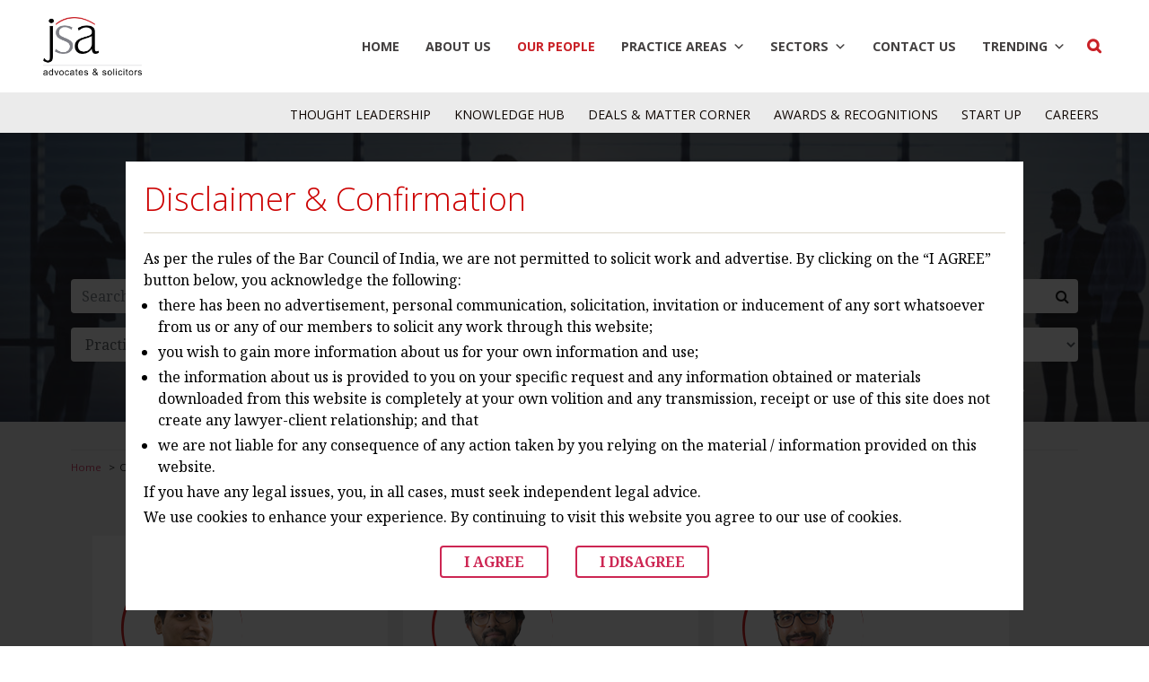

--- FILE ---
content_type: text/css
request_url: https://www.jsalaw.com/wp-content/themes/twentytwenty-child/css/child-theme.css
body_size: 13799
content:
@media (prefers-reduced-motion: reduce),
(print) {
	.animated {
		-webkit-animation-duration: 1ms !important;
		animation-duration: 1ms !important;
		-webkit-transition-duration: 1ms !important;
		transition-duration: 1ms !important;
		-webkit-animation-iteration-count: 1 !important;
		animation-iteration-count: 1 !important;
	}
}


/**
 * Global variables
 */


/* mixin for box color and hover */


/* mixin for color active tabs */


/* mixin for font size */


/* mixin for transition */




ul{margin:0;padding:0; }
ul{
	padding-left:1.5rem;
	font-family:'Noto Serif', serif;
	font-size:20px;
}

.text-white {
	color: #fff;
}
.mega-menu-link{margin-left:1vw!important;}
.mega-sub-menu .mega-menu-link{margin-left:0!important;}

.text-white * {
	color: #fff;
}

.input-group-text {
	background: #c92127;
	color: #fff;
	border-color: #c92127;
	border-radius: 0;
}

.border-none {
	border: 0 !important;
}

.btn-submit {
	background: #f3bf00;
	font-size: 1.1vw;
	padding: 0.6vw 1.2vw;
	font-weight: bold;
	text-transform: uppercase;
}

.btn-learn {
	background: #158D8D;
	font-size: 1.1vw;
	padding: 0.6vw 1.2vw;
	font-weight: bold;
	text-transform: uppercase;
	color: #fff;
}

.custom-accordion .card {
	margin-bottom: 10px;
}

.custom-accordion .card-header {
	background: #fff;
}

.custom-accordion .card-header h4 {
	display: -webkit-box;
	display: -ms-flexbox;
	display: flex;
	-webkit-box-align: center;
	-ms-flex-align: center;
	align-items: center;
}

.custom-accordion .card-header .title-des-accor {
	display: inline-block;
	vertical-align: middle;
}

.custom-accordion .card-header .logo-media {
	display: -webkit-box;
	display: -ms-flexbox;
	display: flex;
	width: 150px;
	height: 55px;
	-webkit-box-align: center;
	-ms-flex-align: center;
	align-items: center;
	border: 1px solid #ddd;
	padding: 6px;
	margin-right: 10px;
}

.custom-accordion .card-header .logo-media img {
	width: 100%;
	height: auto;
}

.custom-accordion .card-header .data-setup {
	background: #0099ff;
	display: -webkit-inline-box;
	display: -ms-inline-flexbox;
	display: inline-flex;
	margin-right: 10px;
	color: #fff;
	width: 55px;
	text-align: center;
	height: 55px;
	vertical-align: middle;
	-webkit-box-align: center;
	-ms-flex-align: center;
	align-items: center;
	-ms-flex-wrap: wrap;
	flex-wrap: wrap;
}

.custom-accordion .card-header .data-setup span {
	display: block;
	line-height: 0;
	-webkit-box-flex: 0;
	-ms-flex: 0 0 100%;
	flex: 0 0 100%;
}

.custom-accordion .card-header .data-setup small {
	font-size: 60%;
	line-height: 0;
	-webkit-box-flex: 0;
	-ms-flex: 0 0 100%;
	flex: 0 0 100%;
	text-transform: uppercase;
}

.custom-accordion .card-header .btn-link {
	background: #0099ff;
	color: #fff;
	padding: 0.175rem 0.45rem;
	font-size: 0.6rem;
	/* margin-top: 15px; */
	margin-left: auto;
	-ms-flex-item-align: center;
	align-self: center;
}

.custom-accordion .card-header .btn-link .fa-plus {
	display: none;
}

.custom-accordion .card-header .btn-link .fa-minus {
	display: inline-block;
}

.custom-accordion .card-header .btn-link.collapsed .fa-plus {
	display: inline-block;
}

.custom-accordion .card-header .btn-link.collapsed .fa-minus {
	display: none;
}

.archived-accordion {
	padding: 20px;
	background: rgba(14, 5, 1, 0.1);
}

.archived-accordion .custom-accordion .card-header .data-setup {
	background: rgba(14, 5, 1, 0.3);
}

.archived-accordion .custom-accordion .card-header .btn-link {
	background: rgba(14, 5, 1, 0.3);
}

.custom-radio {
	positon: relative;
}

.custom-radio input {
	visibility: hidden;
	position: absolute;
}

.custom-radio input~label {
	cursor: pointer;
}

.custom-radio input~label:before {
	content: "";
	width: 20px;
	height: 20px;
	position: absolute;
	left: -8px;
	border-radius: 50%;
	top: 2px;
	border: 2px solid rgba(14, 5, 1, 0.2);
	-webkit-transition: 0.5s;
	transition: 0.5s;
}

.custom-radio input~label:after {
	background: transparent;
	content: "";
	width: 10px;
	height: 10px;
	left: -3px;
	border-radius: 50%;
	top: 7px;
	position: absolute;
	-webkit-transition: 0.5s;
	transition: 0.5s;
}

.custom-radio input:checked~label:before {
	border-color: #6699ff;
	-webkit-transition: 0.5s;
	transition: 0.5s;
}

.custom-radio input:checked~label:after {
	background: #6699ff;
	-webkit-transition: 0.5s;
	transition: 0.5s;
}

.custom-checkbox {
	positon: relative;
	padding-left: 40px;
}

.custom-checkbox input {
	visibility: hidden;
	position: absolute;
}

.custom-checkbox input~label {
	cursor: pointer;
}

.custom-checkbox input~label:before {
	background: #fff;
	content: "";
	width: 30px;
	height: 30px;
	position: absolute;
	left: 0px;
	border-radius: 0;
	top: 2px;
	border: 2px solid rgba(14, 5, 1, 0.2);
	-webkit-transition: 0.5s;
	transition: 0.5s;
}

.custom-checkbox input~label:after {
	background: transparent;
	content: "";
	width: 20px;
	height: 20px;
	left: 5px;
	top: 7px;
	position: absolute;
	-webkit-transition: 0.5s;
	transition: 0.5s;
}

.custom-checkbox input:checked~label:before {
	border-color: #6699ff;
	-webkit-transition: 0.5s;
	transition: 0.5s;
}

.custom-checkbox input:checked~label:after {
	background: #6699ff;
	-webkit-transition: 0.5s;
	transition: 0.5s;
}

.custom-upload {
	positon: relative;
	padding-left: 0px;
	display: inline-block;
}

.custom-upload input {
	visibility: hidden;
	position: absolute;
}

.custom-upload input~label {
	border: 1px solid rgba(14, 5, 1, 0.1);
	padding: 10px 20px;
	cursor: pointer;
	-webkit-transition: 0.5s;
	transition: 0.5s;
}

.custom-upload input~label:hover {
	background: #6699ff;
	-webkit-transition: 0.5s;
	transition: 0.5s;
	color: #fff;
}

html,
body {
	font-family: 'Open Sans', sans-serif;
	font-size: 16px;
	color: #333333;
	margin: 0px;
	padding: 0px;
}

.font-sego {
	font-family: "Segoe UI";
}

a {
	color: #CC0000;
	text-decoration: none;
}

.full-width {
	width: 100%;
}

section {
	width: 100%;
}

header {
	background: #fff;
	/* position: fixed; */
	width: 100%;
	-webkit-box-align: center;
	-ms-flex-align: center;
	align-items: center;
	z-index: 999;
	-webkit-box-shadow: 0px 3px 5px 0px #d4d4d4;
	box-shadow: 0px 3px 5px 0px #d4d4d4;
	-webkit-transition: all 250ms linear;
	transition: all 250ms linear;z-index: 99;

}


header .logoContainer a {
	display: -webkit-box;
	display: -ms-flexbox;
	display: flex;
}

header .sitelogo {
	opacity: 1;
	height: auto;
	width: 18vw;
	margin-left: -0.2vw;
	-webkit-transition: opacity 1s ease-out;
	transition: opacity 1s ease-out;
}

@media (max-width: 991px) {
	header .sitelogo {
		max-height: 50px;
		width: 150px;
	}
}

header .headerRow {
	padding-top: 0.4rem;
	padding-bottom: 0.4rem;
}

@media (max-width: 991px) {
	header .headerRow {
		padding-top: 0.2rem;
	}
}

header .searchcontainer {
	max-width: 393px;
	padding-right: 0px;
	width: 100%;
	background: #fff;
	color: #333333;
	opacity: 1;
	position: relative;
	bottom: 7px;
	-webkit-transition: opacity .4s ease-out;
	transition: opacity .4s ease-out;
	height: auto;
	/*	@include breakMaxOnly(991px){
							display: none;
						}*/
}

header .searchcontainer input[type="text"] {
	background: #fff;
	color: #333333;
	border: 1px solid #cccccc;
	border-radius: 0px;
	outline: none;
}

header .searchcontainer input[type="text"]:focus {
	outline: none;
	border: 1px solid #cccccc;
	-webkit-box-shadow: 0 0 0 0rem #fff;
	box-shadow: 0 0 0 0rem #fff;
}

header .searchcontainer a {
	background: #0066cc;
	display: block;
	width: 40px;
	color: #fff;
	padding: 0.20rem;
	font-size: 1.2rem;
	text-align: center;
}

header .searchcontainer a:link,
header .searchcontainer a:link,
header .searchcontainer a:focus {
	color: #fff;
}

@media (max-width: 767px) {
	header .search-btn {
		padding: 10px;
	}
	header .search-btn a {
		display: none;
	}
	header .search-btn .search-menu {
		display: block;
	}
	header .search-btn .search-menu .searchcontainer {
		bottom: 0;
	}
	header .search-btn .search-menu .form-control {
		padding-left: 10px;
	}
}

header .search-menu {
	right: 0px;
	top: 32px;
	padding: 0px;
}

@media (min-width: 992px) {
	header .navbar-expand-lg .navbar-nav .dropdown-menu.megamenu {
		position: fixed;
		top: 97px;
		width: 100vw;
	}
}

header.sticky {
	border-radius: 0;
	/*	.searchcontainer{
				opacity: 0;
				height: 0;
			}*/
}

header.sticky .stickylogo {
	opacity: 1;
	height: auto;
}

header.sticky img {
	width: 50%;
}

header.sticky .headerRow {
	padding-top: 15px;
}

header.sticky .search-menu {
	top: 40px;
}

@media (min-width: 992px) {
	header.sticky .navbar-expand-lg .navbar-nav .dropdown-menu.megamenu {
		top: 56px;
	}
}

header .nav-second {
	background: #ebebeb;
	
}

header .nav-second .menu-item>a{
	font-size:14px;
	/* color:#434040; */
}

.btn-explore {
	border-radius: 20px;
	padding-left: 30px;
	padding-right: 30px;
	color: white;
	text-decoration: none;
}

.btn-explore:hover {
	color: #c92127 !important;
	text-decoration: none;
}

.btn-explore-primary {
	border-radius: 20px;
	padding-left: 30px;
	padding-right: 30px;
}

.pageContent {
	padding-top: 0;
}

.pageContent.contentmargin {
	padding-top: 65px;
}

@media (max-width: 991px) {
	.pageContent {
		padding-top: 0px;
	}
	.pageContent.contentmargin {
		padding-top: 0px;
	}
}

.sectionHeading {
	font-size: 2.0rem;
	position: relative;
	margin-bottom: 25px;
}

.sectionHeading::before {
	content: "";
	height: 3px;
	background: #6699ff;
	width: 85px;
	position: absolute;
	left: 0;
	bottom: 0px;
	z-index: 0;
}


/*Back to Top*/

.backtotop {
	background: #f5f5f5;
	color: #333333;
	padding: 0;
	width: 40px;
	position: fixed;
	right: 10px;
	line-height: 35px;
	cursor: pointer;
	border-radius: 50%;
	bottom: 10px;
	z-index: 1000;
	height: 40px;
	text-align: center;
	font-size: 1.7rem;
	border: 1px solid #D3D3D3;
}

.backtotop:hover {
	background: #cfcfcf;
}


/*Top Nav*/

.megamenu {
	position: absolute;
	width: 100%;
	left: 0;
	right: 0;
	padding: 15px;
}

.menu-item {
	position: relative;
	margin: 0;
}

.menu-item .sub-menu{
	position: absolute;
    background: #fff;
    z-index: 9;
    width: 100%;
    margin: 0;
    min-width: 170px;
    list-style: none;
    box-shadow: 0 0 3px #ddd;
    left: 24px;
    top: 24px;
	display:none;
}
.menu-item-has-children:hover .sub-menu{
	display:block;
	
}
.menu-item .sub-menu li a{
	display:block;
	padding:10px!important;
	margin:0;
}
.menu-item .sub-menu li a:hover{
	display:block;
	background:#c92127;
	color:#fff;
}

.menu-item>a {
	font-size: 1.3vw;
	color: #0e0501;
	margin-left: 10px;
	text-transform: uppercase;
	padding-left: 0.5rem;
	padding-right: 0.5rem;
	padding-bottom: 0.5rem;
	font-weight:400;
}

.menu-item>a i {
	font-size: 0.8rem;
}
.custom-search{
	position:relative;
}
.custom-search .form-control{
	background:transparent;
	color:#fff;
	border-radius:0;
}
.custom-search i{
	color: #fff;
    position: absolute;
    top: 1vw;
	right:20px;
}

.custom-search .form-control::-webkit-input-placeholder { /* Edge */
  color: #fff;
}

.custom-search .form-control:-ms-input-placeholder { /* Internet Explorer 10-11 */
  color: #fff;
}

.custom-search .form-control::placeholder {
  color: #fff;
}

.search-modal-inner .form-control{
	border-radius:0;
}

.contact-us-section .form-control {
       border-radius: 4px !important;
    border: 0px !important;
}
.form-control:focus {
    border-color: #c92127;
    outline: 0;
    -webkit-box-shadow: 0 0 0 0.2rem rgba(201, 33, 39, 0.25);
    box-shadow: 0 0 0 0.2rem rgba(201, 33, 39, 0.25);
}


@media (max-width: 767px) {
	.menu-item>a i {
		float: right;
		margin-top: 5px;
	}
}

@media (min-width: 992px) {
	.menu-item>a {
		padding-top: 0px !important;
		position: relative;
		text-decoration: none;
	}
}

.menu-item>a:hover,a:hover,.current_page_item a{
	color: #c92127;
	text-decoration:none;
}


@media (min-width: 1400px) {
	.menu-item>a::before {
		width: calc(100% - 1rem);
		left: 0.5rem;
	}
}

.menu-item>a:after {
	display: none;
}


.menu-item:hover>a {
	color: #c92127;
}

.menu-item.show a {
	color: #c92127;
}

@media (min-width: 992px) {
	.menu-item.show a:before {
		-webkit-transform: scaleX(1);
		transform: scaleX(1);
	}
}

.menu-item.show.search-btn a {
	color: #fff;
	background: #c92127;
}

.menu-item.show.search-btn a:before {
	display: none;
}


.menu-item .dropdown-menu {
	border-radius: 0px;
	border: 0px;
}

.menu-item .dropdown-menu.show {
	-webkit-animation: animFadeIn 1s;
	animation: animFadeIn 1s;
}

.menu-item .dropdown-menu {
	background: transparent;
}

.customNav {
	background: transparent;
	padding: 1px 0;
}

.customNav .navbar-toggler {
	border-radius: 0px;
}

@media (max-width: 991px) {
	.customNav .navbar-toggler {
		margin-top: 3px;
	}
}

@media (max-width: 991px) {
	
	.customNav .navbar-nav .menu-item>a.dropdown-toggle:after {
		float: right;
		margin-top: 15px;
	}
	.customNav .navbar-nav .menu-item .megamenu {
		padding: 0;
	}
	.customNav .navbar-nav .menu-item .megamenu .sub-mega-menu {
		position: static;
		background: url(../images/menu_back.png);
		background-repeat: no-repeat;
		background-size: cover;
		border: none;
		color: #fff;
		-webkit-box-shadow: none;
		box-shadow: none;
		min-height: 0;
	}
	.customNav .navbar-nav .menu-item .megamenu .sub-mega-menu a {
		color: #fff;
	}
	.customNav .navbar-nav .menu-item .megamenu .sub-mega-menu .menu-with-details,
	.customNav .navbar-nav .menu-item .megamenu .sub-mega-menu hr.w-100 {
		display: none;
	}
}

@media (min-width: 992px) {
	.container {
		max-width:90vw;
	}
}

.mt-30 {
	margin-top: 30px;
}

.banner_half {
	overflow: hidden;
	color: #fff;
}

.banner_half .img-half {
	width: 50vw;
	float: right;
}

.banner_half p {
	font-size: 1.2vw;
}

.banner_half small {
	font-size: 1vw;
	line-height: 2vw;
	opacity: 0.7;
}

.banner_half.career-top {
	background: #FFC83A;
	color: #000;
}

.banner_half.career-top h2 {
	font-size: 4vw;
}

.banner_half.career-top p {
	font-size: 1.2vw;
}

.banner_half.career-top .top-mini-btn {
	background: #fff;
	color: #0e0501;
	padding: 0.5vw 1vw;
	display: table;
	margin-bottom: 20px;
	font-size: 1.3vw;
	text-align: center;
	font-weight: bold;
}

.banner_half.about-top {
	background: #0D3C5E;
	color: #fff;
}

.banner_half.about-top h2 {
	font-size: 3vw;
}

.banner_half.about-top p {
	font-size: 1.2vw;
}

.banner_half.about-top .top-mini-btn {
	background: #f3bf00;
	color: #0e0501;
	padding: 0.5vw 1vw;
	display: table;
	margin-bottom: 20px;
	font-size: 1.3vw;
	text-align: center;
	font-weight: bold;
}

.banner_half.offering-top {
	background: #2B4A8A;
	color: #fff;
}

.banner_half.offering-top h2 {
	font-size: 3vw;
}

.banner_half.offering-top p {
	font-size: 1.2vw;
}

.banner_half.offering-top .top-mini-btn {
	background: #F28723;
	color: #fff;
	padding: 0.5vw 1vw;
	display: table;
	margin-bottom: 20px;
	font-size: 1.3vw;
	text-align: center;
	font-weight: bold;
}

.banner_half.msp-top {
	background: #1F2226;
	color: #fff;
}

.banner_half.msp-top h2 {
	font-size: 3vw;
}

.banner_half.msp-top p {
	font-size: 1.2vw;
}

.banner_half.msp-top .top-mini-btn {
	background: #FFDD29;
	color: #0e0501;
	padding: 0.5vw 1vw;
	display: table;
	margin-bottom: 20px;
	font-size: 1.3vw;
	text-align: center;
	font-weight: bold;
}

.banner_half.career-refer {
	background: #952EAE;
}

.banner_half.career-refer h2 {
	font-size: 3vw;
	margin-bottom: 1vw;
}

.banner_half.career-refer p {
	font-size: 1.2vw;
}

.banner_half.about-refer {
	background: #1B2933;
}

.banner_half.about-refer h2 {
	font-size: 3vw;
	margin-bottom: 1vw;
}

.banner_half.about-refer p {
	font-size: 1.2vw;
}

.inner-scroll {
	max-height: 300px;
	overflow: auto;
}

.main-heading {
	text-align: center;
	position: relative;
}

.main-heading:before {
	width: 100%;
	position: absolute;
	content: "";
	background: #ddd;
	height: 1px;
	left: 0;
	top: 50%;
}

.main-heading span {
	display: inline-block;
	position: relative;
	z-index: 1;
	padding: 0 20px;
	background: #fff;
	font-family: 'Open Sans', sans-serif;
	font-weight:100;
}

.blog-post ul {
	padding: 0;
	list-style: none;
	display: -webkit-box;
	display: -ms-flexbox;
	display: flex;
	margin-bottom: 15px;
	-ms-flex-wrap: wrap;
	flex-wrap: wrap;
}

.blog-post ul li {
	font-size: 1vw;
	white-space: nowrap;
	padding: 0 5px;
	color:#000;
	display: flex;
    align-items: center;
	text-transform: uppercase;
}

.newsletter_updates .blog-post ul li:nth-child(2) {text-transform:uppercase !important;}
 
.blog-post ul li i {
	margin-right: 3px;
	color: #c92127;
}

.blog-post h4 {
	margin-bottom: 20px;
	font-size: 1.1vw;
    line-height: 1.8vw;
	font-family: 'Noto Serif', serif;
	font-weight:100;
	padding-right: 3vw;
    overflow: hidden;
}
.blog-post{
	transition:0.5s;
	overflow:hidden;
}
.blog-post a{
	color:#000!important;
	position:relative;
	display:block;
}
.jsa-live-icon {
    position: absolute;
    bottom: 35px;
    left: 25px;
}
.blog-post a:hover{
	color:#c92127;
}
.blog-post img{
	transition:0.5s;
}
.blog-post:hover img{
	transform:scale(1.05);
	transition:0.5s;
}
.hover-active{
	display:none;
}
.blog-post:hover img.jsa-live-icon{
	display:none;
}
.blog-post:hover img.jsa-live-icon.hover-active{
	display:block;
}
.blog-section .blog-post {
	
	margin-bottom: 30px;

}

.blog-section .blog-post figcaption {
	padding: 0 10px 10px;
}

.btn-view {
	background: #e9e9e9;
	border-radius: 0;
	border: none;
	overflow: hidden;
	display: table;
	padding: 0.7vw 1.8vw 0.7vw 4.8vw !important;
	position: relative;
	margin: 0 auto;
	font-weight: bold;
	text-transform: uppercase;
	font-size: 1vw;
	font-family: 'Open Sans', sans-serif;
	padding-top:inherit;
}

a.btn.btn-view.mt-3 .btn-view {
	background: #e9e9e9;
	border-radius: 0;
	border: none;
	overflow: hidden;
	display: table;
	padding: 0.7vw 1.8vw 0.7vw 4.8vw !important;
	position: relative;
	margin: 0 auto;
	font-weight: bold;
	text-transform: uppercase;
	font-size: 1vw;
	font-family: 'Open Sans', sans-serif;
	padding-top:inherit;
}

.btn-view i {
	background: #c92127;
	display: -webkit-box;
	display: -ms-flexbox;
	display: flex;
	position: absolute;
	height: 100%;
	top: 0;
	left: 0;
	padding: 0 1vw;
	-webkit-box-align: center;
	-ms-flex-align: center;
	align-items: center;
	color: #fff;
}

.btn-view i:before {
	left: 5px;
	position: relative;
}

.btn-view i:after {
	content: "";
	position: absolute;
	height: 99%;
	border-top: 3.70vw solid transparent;
	border-left: 1.0vw solid #c92127;
	top: 0;
	-webkit-transform: rotate(0);
	transform: rotate(0);
	right: -0.9vw;
	margin: -0.4vw 0 0 0;
}


.btn-view.btn-invert {
/* 	background: #131313;
	color: #fff; */
	transform:scale(0.75) translate(-15% , 0);
	/* font-weight: normal;
	font-family:open sans; */
}
.btn-view.btn-invert i:after{
	right: -0.98vw;
}
.btn-view:hover{
	background:#c92127!important;
	color:#fff!important;
}
.resource-section {
	padding: 3vw 0;
	background: rgba(0, 153, 255, 0.51);
}

.resource-section h2 {
	font-size: 3vw;
}

.resource-section .resorce_txt .owl-stage {
	padding: 30px 0;
}

.resource-section .resorce_txt .owl-stage li {
	list-style: none;
	-webkit-box-shadow: 0px 1px 25px rgba(14, 5, 1, 0.1);
	box-shadow: 0px 1px 25px rgba(14, 5, 1, 0.1);
	background: #fff;
	float: left;
	width: 100%;
	border-radius: 15px;
}

.resource-section .resorce_txt .owl-stage li figure {
	position: relative;
}

.resource-section .resorce_txt .owl-stage li figcaption {
	background: #0099ff;
	padding: 15px;
	min-width: 100px;
	display: -webkit-inline-box;
	display: -ms-inline-flexbox;
	display: inline-flex;
	font-size: 1.2vw;
	width: auto;
	-webkit-box-align: center;
	-ms-flex-align: center;
	align-items: center;
	color: #fff;
	position: absolute;
	bottom: 20px;
	-webkit-box-pack: center;
	-ms-flex-pack: center;
	justify-content: center;
}

@media (max-width: 767px) {
	.resource-section .resorce_txt .owl-stage li figcaption {
		font-size: 1.1rem;
	}
}

.resource-section .resorce_txt .owl-stage li p {
	padding: 10px 20px;
	color: #0e0501;
	font-size: 1.1vw;
	font-weight: bold;
}

@media (max-width: 767px) {
	.resource-section .resorce_txt .owl-stage li p {
		font-size: 1rem;
	}
}

.resource-section .resorce_txt .owl-stage .owl-nav {
	position: absolute;
	top: -59px;
	right: 0;
	font-size: 2.6vw;
	line-height: 0;
}

@media (max-width: 767px) {
	.resource-section .resorce_txt .owl-stage .owl-nav {
		font-size: 1.2rem;
	}
}


/*Footer*********/

footer {
	float: left;
	width: 100%;
	background: #292929;
	color: #8b8a8c;
	padding-top:4vw;
}
.text-footer{
	padding-right:5vw;
	margin:1vw 0;
}
.middle-footer-links{
	padding:0 5vw;
}
@media (max-width: 767px) {
	footer .container {
		max-width: 100%;
	}
}
footer .priv li{
  margin:0;
  color: #8b8a8c;
}
footer .priv a {
    color: #8b8a8c;
    font-size: 0.7rem;
    text-decoration: none !important;
}
footer p {
    font-size:0.95vw;
    margin: 15px 0!important;
	color: #8b8a8c;	
}

footer .menu-item>a {
	margin: 10px 0;
    font-size: 1.0rem;
    color: #8b8a8c;
    text-decoration: none !important;
    padding: 0;
    display: inline-block;
	text-transform: capitalize;
}

footer a:hover {
	color: #c92127;
}

footer .borderBottom {
	border-bottom: 1px solid #E8E8E9;
}

@media (max-width: 767px) {
	footer .borderBottom {
		border-bottom: 0;
	}
}

footer h5 {
	color: #fff;
	margin-bottom: 30px;
}

footer .border-right {
	border-color: #535353 !important;
}

.footer-social {
	background: #131313;
	padding: 15px 0;
}

.footer-social ul {
	padding: 0;
	margin: 0;
	list-style: none;
	display: -webkit-box;
	display: -ms-flexbox;
	display: flex;
}

.footer-social ul.social li {
	margin: 0 10px;
}

.footer-social ul.social li a {
	background: #535353;
	width: 30px;
	height: 30px;
	border-radius: 50%;
	line-height: 30px;
	text-align: center;
	display: inline-block;
	color: #fff;
}
.footer-social ul.social li a:hover {background:#c92127}
.footer-copy {
	background: #fff;
	color: #000;
	padding: 10px 0;
}

.footer-copy p {
	margin-bottom: 0;
}

.footer-copy p i {
	color: #ff0000;
}


/*Footer Ends*********/

.home-banner {
	position: relative;
}

.home-banner figcaption {
	position: absolute;
	top: 10vw;
	margin: 0 auto;
	width: 100%;
	text-align: center;
}

.home-banner figcaption h1 {
	font-size: 3vw;
	color: #fff;
	max-width: 50%;
	margin: 20px auto;
	text-shadow: 0 4px 37px #0e0501;
}

.home-banner figcaption ul {
	padding: 0;
}


.home-banner .carousel-indicators{
	margin-bottom:30px;
}
.home-banner .carousel-indicators li{
	width:12px;
	height:12px;
	background:transparent;
	border:2px solid #858585;
	border-radius:50%;
}
.home-banner .carousel-indicators li.active{
	width:12px;
	height:12px;
	background:#c92127;
	border:2px solid #c92127;
	border-radius:50%;
}

.home-banner figcaption ul li {
	display: inline-block;
}

.home-banner figcaption ul li .btn {
	padding: 0.7vw 2vw;
	font-size: 1.1vw;
	text-transform: uppercase;
	color: #fff;
	margin: 2px;
	min-width: 10vw;
}

.home-banner figcaption ul li .btn:hover {
	opacity: 0.9;
}

.home-banner figcaption ul li .btn.btn-talent {
	background: #0099ff;
}

.home-banner figcaption ul li .btn.btn-job {
	background: #F28723;
}

.home-banner figcaption ul li .btn.btn-refer {
	background: #952EAE;
}
.home-banner .carousel-item{min-height:30vw;background-size:100%;
background-position:right;}
.home-heading {
	padding: 5vw 0;
	position: relative;
}

.home-heading h2 {
	font-size: 2.8vw;
    line-height: 3.4vw;
    margin-bottom: 2vw;

	font-family: 'Noto Serif', serif;
	padding-right:4vw;
}
.carousel-control-prev, .carousel-control-next{width:8%;}
.home-heading p {
	color: #8D8D8D;
	font-size: 1vw;
}

.home-heading.back-gray {
	background: #f3f3f3;
}

.home-heading.back-gray .main-heading span {
	background: #f3f3f3;
}

.home-bar-section {
	position: relative;
}

.home-bar-section h2 {
	font-size: 2vw;
	line-height: 2.5vw;
	margin-bottom: 2vw;
}

.home-bar-section:before {
	background: url("../images/home/bar-color.png");
	content: "";
	position: absolute;
	width: 100%;
	height: 100%;
	top: -4vw;
	left: 0;
	background-repeat: no-repeat;
	background-position: top right;
	background-size: 100%;
}

.home-bar-section .home-counter {
	display: -webkit-box;
	display: -ms-flexbox;
	display: flex;
	padding: 5vw 0 4vw;
}

.home-bar-section .home-counter li {
	list-style: none;
	display: inline-block;
	-webkit-box-flex: 1;
	-ms-flex: 1;
	flex: 1;
	text-align: center;
}

.home-bar-section .home-counter li .counter-value {
	display: block;
	font-size: 4vw;
	font-weight: bold;
}

.home-bar-section .home-counter li p {
	color: rgba(14, 5, 1, 0.6);
	font-size: 1.2vw;
}

.home-bar-section .number_heading {
	background: #952EAE;
	text-align: center;
	color: #fff;
	padding: 1.5vw 2.5vw;
	text-transform: uppercase;
	line-height: 3vw;
	font-size: 2.5vw;
	margin-top: 2vw;
	position: relative;
}

.home-bar-section .number_heading:after {
	content: "";
	border-left: 10vw solid transparent;
	border-top: 5vw solid #952EAE;
	position: absolute;
	left: 0;
	border-right: 9vw solid transparent;
	top: 100%;
}

.join-now {
	position: relative;
	margin-top: 2vw;
}

.join-now p {
	font-size: 4vw;
	color: #fff;
	position: absolute;
	top: 50%;
	width: 20%;
	padding: 20px;
	-webkit-transform: translate(10%, -50%);
	transform: translate(10%, -50%);
}

.value-proposition-section {
	background: url(../images/home/values_back.png);
	background-size: 100%;
	padding: 5vw 0 20vw;
}

.value-proposition-section .value_heading {
	font-size: 4vw;
	color: #fff;
}

.value-proposition-section .value_text {
	background: rgba(42, 135, 164, 0.7);
	font-size: 1.7vw;
	padding: 2vw;
	color: #fff;
	height: 100%;
}

.key-section {
	background: url(../images/home/key-back.png);
	background-size: 100%;
	margin-top: -15vw;
	padding: 10vw 0;
}

.key-section .value_heading {
	font-size: 4.2vw;
	color: #fff;
}

.key-section ul {
	margin-top: 13vw;
	margin-bottom: 0vw;
}

.key-section ul li {
	list-style: none;
	position: relative;
	color: #fff;
	font-size: 1.3vw;
	line-height: 2vw;
	padding-left: 25px;
	margin-bottom: 1vw;
}

.key-section ul li:before {
	width: 3px;
	height: 100%;
	background: #fff;
	content: "";
	position: absolute;
	left: 0;
}

.partnerships-section {
	padding: 3vw 0;
}

.partnerships-section .part-heading {
	border-right: 1px solid rgba(14, 5, 1, 0.2);
	padding: 0 7vw 0 15px;
}

.partnerships-section .part-heading h3 {
	font-size: 2.6vw;
}

.partnerships-section .part-heading p {
	font-size: 1.1vw;
	margin-top: 1.5vw;
}

.equal-reveling-section .equal-opp {
	position: relative;
}

.equal-reveling-section .equal-opp .equal-opp-detail {
	position: absolute;
	width: 100%;
	bottom: 0;
	padding: 2vw 4vw;
	background: rgba(149, 46, 174, 0.87);
	color: #fff;
}

.equal-reveling-section .equal-opp .equal-opp-detail p {
	margin-bottom: 0;
}

.equal-reveling-section .reveling-opp {
	position: relative;
}

.equal-reveling-section .reveling-opp .reveling-opp-detail {
	position: absolute;
	bottom: 0;
	padding: 2vw 4vw;
	width: 100%;
	background: rgba(242, 135, 35, 0.87);
	color: #fff;
}

.equal-reveling-section .reveling-opp .reveling-opp-detail p {
	margin-bottom: 0;
}

.esteemed-section {
	padding: 5vw 0 2vw;
}

.esteemed-section h2 {
	font-size: 3vw;
}

.esteemed-section .esteemed-slider {
	padding: 2vw 0;
	margin: 0;
}

.esteemed-section .esteemed-slider .owl-stage {
	display: -webkit-box;
	display: -ms-flexbox;
	display: flex;
	-webkit-box-align: center;
	-ms-flex-align: center;
	align-items: center;
}

.esteemed-section .esteemed-slider .owl-stage li {
	list-style: none;
}

.testimonials-section {
	padding: 3vw 0 0;
	background: #EEF2F5;
}

.testimonials-section h2 {
	font-size: 3vw;
}

.testimonials-section .test-menu {
	display: table;
	margin: 2vw auto 0;
}

.testimonials-section .test-menu .nav-tabs {
	border: none;
	background: #fff;
	border: 4px solid #0099ff;
	border-radius: 10px;
	-webkit-box-pack: justify;
	-ms-flex-pack: justify;
	justify-content: space-between;
}

.testimonials-section .test-menu .nav-tabs a {
	border: none;
}

.testimonials-section .test-menu .nav-tabs a.active {
	background: #0099ff;
	color: #fff;
	border-radius: 0;
}

.testimonials-section .testimonials-slider {
	padding: 2vw 0;
}

.testimonials-section .testimonials-slider .owl-stage {
	display: -webkit-box;
	display: -ms-flexbox;
	display: flex;
	-webkit-box-align: center;
	-ms-flex-align: center;
	align-items: center;
	padding: 30px 0;
}

.testimonials-section .testimonials-slider .owl-stage li {
	list-style: none;
	background-color: #fff;
	-webkit-box-shadow: 0 3px 24px rgba(14, 5, 1, 0.1);
	box-shadow: 0 3px 24px rgba(14, 5, 1, 0.1);
	padding: 5vw 2vw 2vw;
	background-image: url("../images/home/quote.png");
	background-repeat: no-repeat;
	background-position: 2vw 0;
}

.testimonials-section .testimonials-slider .owl-stage li p {
	font-size: 1.1vw;
	color: rgba(14, 5, 1, 0.7);
	font-style: italic;
}

.testimonials-section .testimonials-slider .owl-stage li .author-details figure {
	display: -webkit-box;
	display: -ms-flexbox;
	display: flex;
}

.testimonials-section .testimonials-slider .owl-stage li .author-details figure img {
	max-width: 100px;
	width: auto;
	margin-right: 10px;
}

.testimonials-section .testimonials-slider .owl-stage li .author-details figure span {
	display: block;
}

.testimonials-section .testimonials-slider .owl-stage li .author-details figure span .u-name {
	font-size: 1.2vw;
	color: #0099ff;
}

.testimonials-section .testimonials-slider .owl-stage li .author-details figure span .u-location {
	font-size: 1vw;
}

.life_agreeya {
	padding: 4vw 0;
}

.life_agreeya .custom-col {
	-webkit-box-flex: 0;
	-ms-flex: 0 0 43.2%;
	flex: 0 0 43.2%;
	max-width: 43.2%;
}

.career_join {
	padding: 5vw 0;
	background: #EEF2F5;
	text-align: center;
}

.career_join .common-join {
	padding: 1vw 2vw;
}

.career_join .common-join img {
	max-height: 135px;
}

.career_join .common-join h3 {
	position: relative;
	padding: 2vw 0 1vw;
	margin-bottom: 1vw;
}

.career_join .common-join h3:after {
	content: "";
	width: 30%;
	height: 5px;
	position: absolute;
	bottom: 0;
	left: 35%;
}

.career_join .common-join.competitive h3 {
	color: #33B9E3;
}

.career_join .common-join.competitive h3:after {
	background: #33B9E3;
}

.career_join .common-join.career_build h3 {
	color: #F28723;
}

.career_join .common-join.career_build h3:after {
	background: #F28723;
}

.career_join .common-join.quality h3 {
	color: #952EAE;
}

.career_join .common-join.quality h3:after {
	background: #952EAE;
}

.career-jobs {
	padding: 5vw 0;
	background: #33B9E3;
}

.career-jobs h3 {
	color: #fff;
	font-size: 4vw;
}

.career-jobs h3 span {
	font-size: 2vw;
}

.career-jobs p {
	color: #fff;
	margin: 2vw 0;
	font-size: 1.2vw;
}

.accordian_faqs {
	padding: 5vw 0;
}

.accordian_faqs h2 {
	margin-bottom: 2vw;
}

.accordian_faqs .card {
	margin-bottom: 20px;
	-webkit-box-shadow: 0 0 7px rgba(14, 5, 1, 0.15);
	box-shadow: 0 0 7px rgba(14, 5, 1, 0.15);
}

.accordian_faqs .card .card-header {
	background: transparent;
	border-bottom: 0;
}

.accordian_faqs .card .card-header h2 {
	line-height: 0;
}

.accordian_faqs .card .card-header button {
	padding: 0;
	width: 100%;
	color: #33B9E3;
	font-size: 1.3vw;
	text-align: left;
}

.accordian_faqs .card .card-header button .fa-minus {
	display: inline-block;
}

.accordian_faqs .card .card-header button .fa-plus {
	display: none;
}

.accordian_faqs .card .card-header button.collapsed {
	color: #0e0501;
}

.accordian_faqs .card .card-header button.collapsed .fa-minus {
	display: none;
}

.accordian_faqs .card .card-header button.collapsed .fa-plus {
	display: inline-block;
}

.accordian_faqs .card .card-body {
	font-size: 1.1vw;
	color: rgba(14, 5, 1, 0.4);
}

.accordian_faqs .faqs-detils li {
	display: -webkit-box;
	display: -ms-flexbox;
	display: flex;
	-webkit-box-shadow: 0 0 7px rgba(14, 5, 1, 0.15);
	box-shadow: 0 0 7px rgba(14, 5, 1, 0.15);
	margin-bottom: 20px;
}

.accordian_faqs .faqs-detils li img {
	width: 30%;
}

.accordian_faqs .faqs-detils li .faq-li {
	padding: 2vw 3vw;
}

.accordian_faqs .faqs-detils li .faq-li h4 {
	font-size: 1.3vw;
}

.accordian_faqs .faqs-detils li .faq-li p {
	font-size: 1vw;
	color: rgba(14, 5, 1, 0.4);
}

.accordian_faqs .faqs-detils li .faq-li p a {
	font-weight: bold;
	color: #0e0501;
}

.about-desciption {
	padding: 3vw 0;
	background: #B6E2E7;
}

.about-desciption p {
	color: #0e0501;
	font-size: 1.1vw;
	line-height: 1.8vw;
}

.value-back {
	float: left;
	width: 100%;
	margin-bottom: 50px;
}

.value-back ul {
	display: -webkit-box;
	display: -ms-flexbox;
	display: flex;
	padding: 0;
	list-style: none;
	margin: 0;
}

.value-back ul li {
	width: 20%;
	text-align: center;
	color: #fff;
	padding: 10px 0px;
	margin: 0 10px 0 0;
}

.value-back ul li h5 {
	font-size: 60px;
}

.value-back ul li strong {
	background: rgba(255, 255, 255, 0.94);
	color: #0e0501;
	font-size: 1.5rem;
	padding: 10px;
	margin: 10px 0;
	display: inline-block;
	width: 100%;
}

.value-back ul li p {
	padding: 0 20px;
	margin-top: 20px;
}

.value-back ul li:nth-of-type(1) {
	background: #0D3C5E;
}

.value-back ul li:nth-of-type(2) {
	background: #15517C;
}

.value-back ul li:nth-of-type(3) {
	background: #296997;
}

.value-back ul li:nth-of-type(4) {
	background: #3C7DAB;
}

.value-back ul li:nth-of-type(5) {
	background: #5C97C2;
	margin-right: 0;
}

@media (max-width: 767px) {
	.value-back {
		background-size: cover;
	}
	.value-back ul {
		display: block;
	}
	.value-back ul li {
		width: 100%;
		margin: 10px 0;
	}
}

.exceptional-staffing {
	background: url("../images/about/2_flip.png");
	background-size: 100%;
	border-top: 7px solid #f3bf00;
	padding: 5vw 0;
	color: #fff;
}

.exceptional-staffing h4 {
	font-size: 3vw;
}

.exceptional-staffing p {
	font-size: 1.2vw;
	margin-top: 1vw;
}

.about-award {
	background: #f3bf00;
	padding: 3vw 0;
}

.about-award .about-banner figure {
	background: #fff;
	border-radius: 10px;
}

.about-award .about-banner figure img {
	display: table;
	text-align: center;
	margin: 0 auto;
	width: auto;
}

.about_join {
	padding: 5vw 0;
	text-align: center;
}

.about_join .common-join {
	padding: 1vw 2vw;
}

.about_join .common-join img {
	max-height: 135px;
}

.contact-forms h3,
.contact-forms label {
	color: #33B9E3;
}

.contact-forms label {
	font-weight: 500;
}

.contact-forms ul {
	padding: 0;
}

.contact-forms ul li {
	list-style: none;
	margin: 20px 0;
	color: rgba(14, 5, 1, 0.8);
}

.contact-forms ul li i {
	width: 50px;
	height: 50px;
	border-radius: 50%;
	text-align: center;
	line-height: 50px;
	border: 1px solid rgba(14, 5, 1, 0.2);
	color: rgba(14, 5, 1, 0.8);
	margin-right: 15px;
	display: inline-block;
}

.contact-forms ul li a {
	color: rgba(14, 5, 1, 0.8);
}

.contact-forms textarea.form-control {
	height: 6.5rem;
}

.contact-forms .btn-danger {
	background: #e34c22;
	border-color: #e34c22;
	font-weight: bold;
	height: calc(2.5em + 0.75rem + 2px);
}

.contact-data {
	margin-top: 40px;
}

.contact-data .border-bottom {
	border-color: rgba(14, 5, 1, 0.3) !important;
}

.contact-data figure figcaption {
	font-size: 22px;
	color: #9e272b;
	position: absolute;
	font-weight: 600;
	top: 0;
	left: 15px;
}

@media (max-width: 991px) {
	.contact-data figure figcaption {
		position: static;
	}
}

.contact-data figure img {
	-webkit-filter: grayscale(1);
	filter: grayscale(1);
	-webkit-transition: 0.5s;
	transition: 0.5s;
}

.contact-data figure img:hover {
	-webkit-filter: grayscale(0);
	filter: grayscale(0);
	-webkit-transition: 0.5s;
	transition: 0.5s;
}

.contact-data ul {
	width: 100%;
	padding: 0;
}

.contact-data ul li {
	display: inline-block;
	list-style: none;
	vertical-align: top;
	width: calc(50% - 27px);
	margin-bottom: 1.5rem;
	margin-right: 50px;
}

.contact-data ul li h4 {
	color: #33B9E3;
}

.contact-data ul li a {
	color: rgba(14, 5, 1, 0.7);
}

@media (max-width: 1025px) {
	.contact-data ul li {
		width: 100%;
		padding-right: 0;
		margin-bottom: 2rem;
	}
}

.contact-data ul li:nth-of-type(2n) {
	margin-right: 0;
}

.contact-data ul.gotosection {
	margin-bottom: 0;
	text-align: right;
}

.contact-data ul.gotosection li {
	width: auto;
	margin-right: 0;
	margin-left: 20px;
	margin-bottom: 0;
}

.contact-data ul.gotosection li a {
	color: #9e272b;
	position: relative;
	-webkit-transition: 0.5s;
	transition: 0.5s;
	text-decoration: none;
	opacity: 0.5;
}

.contact-data ul.gotosection li a:after {
	content: "";
	width: 70%;
	height: 3px;
	background: #9e272b;
	position: absolute;
	left: 15%;
	right: 0;
	bottom: -8px;
	-webkit-transition: 0.5s;
	transition: 0.5s;
	-webkit-transform: scale(0);
	transform: scale(0);
}

.contact-data ul.gotosection li a.active {
	font-weight: bold;
	opacity: 1;
}

.contact-data ul.gotosection li a.active:after {
	-webkit-transform: scale(1);
	transform: scale(1);
	-webkit-transition: 0.5s;
	transition: 0.5s;
}

.heigh_set {
	max-height: 180px;
}

.top-fix {
	padding: 20px 0;
	position: -webkit-sticky;
	position: sticky;
	top: 50px;
	background: #B6E2E7;
	z-index: 2;
	border-bottom: 1px solid rgba(14, 5, 1, 0.1);
	margin-bottom: 0px;
}

.search_blog .input-group-text {
	background: transparent;
	border: none;
	border-bottom: 1px solid rgba(14, 5, 1, 0.3);
	font-size: 2rem;
	color: #0e0501;
}

.search_blog .form-control {
	border: none;
	border-bottom: 1px solid rgba(14, 5, 1, 0.3);
	padding: 23px;
}

.search_blog .form-control:focus {
	-webkit-box-shadow: none;
	box-shadow: none;
}

.news_gray {
	background: #f5f5f5;
}

.news_gray h6 {
	color: rgba(14, 5, 1, 0.4);
}

.news_gray .location-mini {
	font-size: 0.9rem;
	font-weight: 100;
	display: block;
	margin: 4px 0;
}

.filter_blog {
	padding: 0;
	list-style: none;
	height: 42px;
	margin-top: 20px;
	overflow: hidden;
	-webkit-transition: 0.5s;
	transition: 0.5s;
}

.filter_blog li {
	display: inline-block;
	padding: 10px;
	font-size: 0.9rem;
	position: relative;
}

.filter_blog li:before {
	position: absolute;
	width: 1px;
	height: 16px;
	content: "";
	background: rgba(14, 5, 1, 0.5);
	left: 0;
	top: calc(50% - 8px);
}

.filter_blog li:first-child:before {
	display: none;
}

.filter_blog li.active {
	color: #33B9E3;
}

.filter_blog li.active:before {
	background: #33B9E3;
}

.filter_blog li.active:after {
	content: "\f00c";
	font-family: FontAwesome;
	float: left;
	margin-right: 5px;
}

.filter_blog.filter-expend {
	height: auto;
	-webkit-transition: 0.5s;
	transition: 0.5s;
}

.toggle-fliter,
.toggle-fliter-close {
	display: table;
	cursor: pointer;
}

.blog-list {
	display: -webkit-box;
	display: -ms-flexbox;
	display: flex;
	-webkit-box-pack: justify;
	-ms-flex-pack: justify;
	justify-content: space-between;
	-ms-flex-wrap: wrap;
	flex-wrap: wrap;
	margin-top: 50px;
}

.blog-list li {
	position: relative;
	padding-bottom: 78px;
	list-style: none;
	-webkit-box-shadow: 5px 0 29px rgba(14, 5, 1, 0.08);
	box-shadow: 5px 0 29px rgba(14, 5, 1, 0.08);
	background: #fff;
	float: left;
	width: 32%;
	border-radius: 10px;
	margin-bottom: 2%;
	-webkit-transition: 0.5s;
	transition: 0.5s;
}

.blog-list li figure {
	position: relative;
	overflow: hidden;
}

.blog-list li figure img {
	-webkit-transition: 0.5s;
	transition: 0.5s;
	width: 100%;
}

.blog-list li h5 {
	padding: 10px;
	color: #0c4685;
	font-size: 1.1vw;
}

.blog-list li p {
	padding: 0 10px;
	color: rgba(14, 5, 1, 0.5);
	font-size: 1vw;
	margin-bottom: 0;
}

.blog-list li:hover {
	-webkit-box-shadow: 5px 0 29px rgba(14, 5, 1, 0.3);
	box-shadow: 5px 0 29px rgba(14, 5, 1, 0.3);
	-webkit-transition: 0.5s;
	transition: 0.5s;
}

.blog-list li:hover figure {
	overflow: hidden;
}

.blog-list li:hover figure img {
	-webkit-transform: scale(1.1);
	transform: scale(1.1);
	-webkit-transition: 0.5s;
	transition: 0.5s;
}

@media (max-width: 767px) {
	.blog-list li {
		width: 48%;
	}
	.blog-list li h5 {
		font-size: 1rem;
	}
	.blog-list li p {
		font-size: 0.8rem;
	}
}

@media (max-width: 500px) {
	.blog-list li {
		width: 98%;
		padding-bottom: 95px;
	}
}

.blog-list .owl-nav {
	position: absolute;
	font-size: 2vw;
	line-height: 0;
	margin-top: 0px;
	margin-bottom: 15px;
	right: 15PX;
	top: -14px;
}

@media (max-width: 767px) {
	.blog-list .owl-nav {
		font-size: 1rem;
		top: 0;
	}
}

.blog-list .owl-stage {
	margin-bottom: 10px;
	min-width: 100%;
}

.blog-list .badge-primary {
	color: #868686;
	background-color: #eee;
}

.blog-list .badge-slide {
	position: absolute;
	bottom: 0;
}

.search_blog .input-group-text {
	background: transparent;
	border: none;
	border-bottom: 1px solid rgba(14, 5, 1, 0.3);
	font-size: 2rem;
	color: #0e0501;
}

.search_blog .form-control {
	border: none;
	border-bottom: 1px solid rgba(14, 5, 1, 0.3);
	padding: 23px;
}

.search_blog .form-control:focus {
	-webkit-box-shadow: none;
	box-shadow: none;
}

.latest_blog .owl-stage {
	display: -webkit-box;
	display: -ms-flexbox;
	display: flex;
}

.latest_blog .owl-stage .owl-item {
	background: #33B9E3;
	border-radius: 10px;
	overflow: hidden;
}

.latest_blog .owl-stage .owl-item li {
	list-style: none;
	-webkit-box-shadow: 5px 0 29px rgba(14, 5, 1, 0.08);
	box-shadow: 5px 0 29px rgba(14, 5, 1, 0.08);
}

.latest_blog .owl-stage .owl-item li figure {
	margin: 0;
	position: relative;
}

.latest_blog .owl-stage .owl-item li figure:after {
	background: rgba(14, 5, 1, 0.5);
	content: "";
	position: absolute;
	top: 15px;
	left: 15px;
	right: 15px;
	bottom: 15px;
	border-radius: 10px;
}

.latest_blog .owl-stage .owl-item li figure img {
	width: 100%;
}

.latest_blog .owl-stage .owl-item li .over_text {
	position: absolute;
	top: 0;
	color: #fff;
	padding: 30px;
	font-size: 1.3vw;
}

@media (max-width: 767px) {
	.latest_blog .owl-stage .owl-item li .over_text {
		font-size: 1rem;
	}
}

.latest_blog .owl-nav {
	position: absolute;
	top: -59px;
	right: 0;
	font-size: 2.6vw;
	line-height: 0;
}

@media (max-width: 767px) {
	.latest_blog .owl-nav {
		font-size: 2rem;
	}
}


/* blog details page css */

.blog-heading {
	font-size: 2vw;
	color: #0c4685;
	margin-top: 50px;
}

@media (max-width: 767px) {
	.blog-heading {
		font-size: 1.2em;
		margin-top: 20px;
	}
}

.blog-details {
	padding: 0;
}

.blog-details>li {
	-webkit-box-shadow: 0 0 5px rgba(14, 5, 1, 0.4);
	box-shadow: 0 0 5px rgba(14, 5, 1, 0.4);
	margin: 20px 0;
	list-style: none;
	float: left;
	width: 100%;
}

.blog-details>li .wd-a {
	float: left;
	width: 100%;
	margin-bottom: 20px;
}

@media (max-width: 991px) {
	.blog-details>li .wd-a {
		display: -webkit-box;
		display: -ms-flexbox;
		display: flex;
		margin: 0px auto;
		-ms-flex-wrap: wrap;
		flex-wrap: wrap;
		-ms-flex-pack: distribute;
		justify-content: space-around;
	}
}

.blog-details>li .content-blog {
	padding: 10px 20px;
}

.blog-details>li p {
	color: rgba(14, 5, 1, 0.5);
	font-size: 1vw;
}

@media (max-width: 767px) {
	.blog-details>li p {
		font-size: 1rem;
	}
}

.blog-details>li:nth-of-type(2n) {
	-webkit-box-orient: horizontal;
	-webkit-box-direction: reverse;
	-ms-flex-direction: row-reverse;
	flex-direction: row-reverse;
}

@media (max-width: 991px) {
	.blog-details>li {
		display: inline-block;
		padding: 0px 0;
	}
}

.blog-details>li .box-detail-blog {
	background: rgba(51, 185, 227, 0.1);
	padding: 20px;
	font-size: 2vw;
	color: #0c4685;
	margin: 30px 0;
}

@media (max-width: 767px) {
	.blog-details>li .box-detail-blog {
		font-size: 1.2em;
	}
}

.blog-details>li .data-time {
	padding: 0;
	list-style: none;
	margin-top: 5px;
}

.blog-details>li .data-time li {
	display: inline-block;
	font-size: 11px;
	margin-right: 15px;
}

.blog_lists {
	padding: 0;
}

.blog_lists li {
	list-style: none;
	position: relative;
	padding-left: 60px;
	border-bottom: 1px solid rgba(14, 5, 1, 0.2);
	margin-bottom: 15px;
	padding-bottom: 10px;
}

.blog_lists li span {
	background: rgba(14, 5, 1, 0.04);
	padding: 10px 15px;
	border-left: 1px solid #33B9E3;
	position: absolute;
	left: 0;
}

.blog_lists li p {
	margin-bottom: 0;
}

.blog_lists li h5 {
	font-size: 1.1vw;
	color: #0c4685;
}

@media (max-width: 767px) {
	.blog_lists li h5 {
		font-size: 1em;
	}
}

.scroll-float {
	position: -webkit-sticky;
	position: sticky;
	top: 70px;
}

.offering-tabs {
	background: url(../images/offering/offer-tab.png);
	padding: 6vw 0 5vw;
	position: relative;
	margin-top: 8vw;
}

.offering-tabs .nav-pills {
	margin-top: -10.2vw;
	display: block;
	width: 100%;
}

.offering-tabs .nav-pills .nav-item {
	width: calc(23% - 4px);
	text-align: center;
	display: inline-block;
	margin: 0 1%;
	vertical-align: top;
}

.offering-tabs .nav-pills .nav-item a {
	background: #fff;
	border-radius: 0;
	padding: 1vw;
	border: 2px solid transparent;
}

.offering-tabs .nav-pills .nav-item a img {
	display: none;
	max-height: 40px;
	margin-top: 10px;
	margin-bottom: 20px;
}

.offering-tabs .nav-pills .nav-item a .fa-chevron-down {
	display: none;
}

.offering-tabs .nav-pills .nav-item a p {
	margin: 0;
}

.offering-tabs .nav-pills .nav-item a.active {
	border-color: #3BC8F5;
	color: #3BC8F5;
}

.offering-tabs .nav-pills .nav-item a.active img {
	display: inline-block;
}

.offering-tabs .nav-pills .nav-item a.active .fa-chevron-down {
	display: inline-block;
}

.offering-tabs .nav-pills .nav-item a.active p {
	color: #0e0501;
}

.offering-tabs:before {
	content: "";
	background: url(../images/offering/offer-tab-slash.svg);
	width: 100%;
	height: 100%;
	position: absolute;
	top: 0;
	background-repeat: no-repeat;
	background-position: 98% top;
	background-size: 170px;
}

.offering-tabs .tab-content {
	color: #fff;
}

.offering-tabs .tab-content h2 {
	margin-bottom: 4vw;
	margin-top: 4vw;
}

.offering-tabs .tab-content h3 {
	font-size: 2.5vw;
	line-height: 3.5vw;
}

.offering-tabs .tab-content p {
	font-size: 1.3vw;
	margin-top: 2vw;
}

.offering-tabs .tab-content .case-detils li {
	display: -webkit-box;
	display: -ms-flexbox;
	display: flex;
	margin-bottom: 20px;
	-webkit-box-align: center;
	-ms-flex-align: center;
	align-items: center;
}

.offering-tabs .tab-content .case-detils li img {
	width: 30%;
}

.offering-tabs .tab-content .case-detils li .faq-li {
	padding: 0vw 3vw;
}

.offering-tabs .tab-content .case-detils li .faq-li h4 {
	font-size: 1.3vw;
}

.offering-tabs .tab-content .case-detils li .faq-li p {
	font-size: 1vw;
	color: rgba #fff;
}

.offering-tabs .border-bottom-light {
	border-bottom: 1px solid rgba(255, 255, 255, 0.3);
	padding-bottom: 7vw;
}

.offering-tabs .border-right-light {
	border-right: 1px solid rgba(255, 255, 255, 0.3);
}

.offering-manage {
	padding: 4vw 0;
	border-top: 10px solid #F28723;
}

.offering-manage h3 {
	color: #0e0501;
	font-size: 3vw;
}

.offering-manage h3 span {
	font-size: 2vw;
}

.offering-manage p {
	color: #0e0501;
	margin: 2vw 0;
	font-size: 1.2vw;
}

.offering-manage.no-border {
	border: none;
}

.offering-Train {
	padding: 7vw 0;
	background: url(../images/offering/train.png);
	background-size: 100%;
	background-repeat: no-repeat;
}

.offering-Train h3 {
	color: #0e0501;
	font-size: 3vw;
}

.offering-Train h3 span {
	font-size: 2vw;
}

.offering-Train p {
	color: #0e0501;
	margin: 2vw 0;
	font-size: 1.2vw;
	line-height: 2vw;
}

.offering-Train.no-border {
	border: none;
}

.msp-staffing {
	background: url("../images/offering/msp_bck.png");
	background-size: 100%;
	padding-top: 100px;
	color: #fff;
}

.msp-staffing h4 {
	font-size: 3rem;
}

.msp-staffing h4 span {
	color: #f3bf00;
}

.msp-staffing p {
	font-size: 1vw;
}

.msp-staffing a {
	color: #fff;
}

.msp-staffing .back-light {
	margin-top: 100px;
	background: rgba(14, 5, 1, 0.6);
	padding: 50px 0;
}

.msp-staffing .back-light .col {
	text-align: center;
}

.msp-staffing .back-light img {
	max-height: 50px;
	display: inline-block;
}

.msp-staffing .back-light strong {
	display: block;
	color: #f3bf00;
	width: 100%;
	font-size: 2rem;
	margin: 10px 0;
}

.msp-staffing .back-light p {
	font-size: 1rem;
	text-transform: uppercase;
	color: rgba(255, 255, 255, 0.6);
	margin: 0;
}

.bussiintel {
	padding: 5vw 0;
	display: -webkit-box;
	display: -ms-flexbox;
	display: flex;
	margin: 0;
}

.bussiintel>li {
	list-style: none;
	margin: 1.5vw;
	-webkit-box-flex: 1;
	-ms-flex: 1;
	flex: 1;
	-webkit-box-shadow: 0 0 15px rgba(14, 5, 1, 0.09);
	box-shadow: 0 0 15px rgba(14, 5, 1, 0.09);
	background: #fff;
	padding: 30px 20px;
}

.bussiintel>li h3 {
	font-size: 1.5vw;
	text-align: left;
	margin-bottom: 0;
	position: relative;
}

.bussiintel>li h3:before {
	content: "";
	width: 4px;
	height: 100%;
	position: absolute;
	left: -20px;
	top: 0;
	border-radius: 0;
}

.bussiintel>li ul {
	padding: 10px 5px 10px 0;
	height: calc(100% - 50px);
}

.bussiintel>li ul li {
	list-style: none;
	margin: 10px 0;
	font-size: 1.2vw;
	position: relative;
	padding-left: 20px;
}

.bussiintel>li ul li:before {
	content: "";
	width: 10px;
	height: 10px;
	position: absolute;
	left: 0;
	top: calc(50% - 5px);
	border-radius: 50%;
}

.bussiintel>li a {
	font-size: 1vw;
	float: right;
}

.bussiintel>li.bi-blue h3 {
	color: #33B9E3;
}

.bussiintel>li.bi-blue h3:before {
	background: #33B9E3;
}

.bussiintel>li.bi-blue li:before {
	background: #33B9E3;
}

.bussiintel>li.bi-blue a {
	color: #33B9E3;
}

.bussiintel>li.bi-orange h3 {
	color: #F28723;
}

.bussiintel>li.bi-orange h3:before {
	background: #F28723;
}

.bussiintel>li.bi-orange li:before {
	background: #F28723;
}

.bussiintel>li.bi-orange a {
	color: #F28723;
}

.bussiintel>li.bi-purple h3 {
	color: #952EAE;
}

.bussiintel>li.bi-purple h3:before {
	background: #952EAE;
}

.bussiintel>li.bi-purple li:before {
	background: #952EAE;
}

.bussiintel>li.bi-purple a {
	color: #952EAE;
}


/*msp css*/

.score-result {
	padding: 5vw 0;
	background: #EEF6F9;
}

.score-result .score-heading {
	text-align: center;
	position: relative;
	margin: 2vw 0 4vw;
}

.score-result .score-heading:before {
	width: 100%;
	height: 1px;
	content: "";
	left: 0;
	position: absolute;
	background: #ddd;
	top: 50%;
}

.score-result .score-heading span {
	background: #EEF6F9;
	padding: 20px;
	position: relative;
}

.score-result .box-score {
	background: #fff;
	text-align: center;
	padding: 2vw;
	-webkit-box-shadow: 0 0 21px rgba(14, 5, 1, 0.07);
	box-shadow: 0 0 21px rgba(14, 5, 1, 0.07);
	height: 100%;
}

.score-result .box-score img {
	max-height: 60px;
	margin: 1vw 0 2vw;
}

.score-result .box-score h4 {
	font-size: 1.7vw;
}

.score-result .box-score p {
	font-size: 0.8vw;
	color: rgba(14, 5, 1, 0.7);
}

.staffing-categories {
	padding: 4vw 0;
}

.staffing-categories ul {
	margin-top: 30px;
	padding: 0;
	display: -webkit-box;
	display: -ms-flexbox;
	display: flex;
	-ms-flex-wrap: wrap;
	flex-wrap: wrap;
}

.staffing-categories ul li {
	list-style: none;
	width: 33%;
	margin: 10px 0;
	display: -webkit-box;
	display: -ms-flexbox;
	display: flex;
	-webkit-box-flex: 0;
	-ms-flex: 0 0 33%;
	flex: 0 0 33%;
	-webkit-box-align: center;
	-ms-flex-align: center;
	align-items: center;
}

.staffing-categories ul li img {
	width: 30px;
}

.staffing-categories ul li p {
	margin-bottom: 0;
	margin-left: 10px;
	font-size: 1vw;
}

.staffing-categories ul li span {
	background: #FFDD29;
	color: #0e0501;
	width: 30px;
	height: 30px;
	border-radius: 50%;
	text-align: center;
	line-height: 30px;
	vertical-align: top;
}

.staffing-categories ul.dis-in li {
	display: inline-block;
}

.staffing-categories ul.dis-in li p {
	width: calc(100% - 50px);
	display: inline-block;
}

.staffing-Specialization {
	padding: 4vw 0;
	background: #1F2226;
	color: #fff;
}

.staffing-Specialization h3 {
	font-size: 2rem;
	font-weight: 400;
}

.staffing-Specialization .hire-list {
	padding: 60px 0 30px 0;
}

.staffing-Specialization .hire-list figure {
	position: relative;
}

.staffing-Specialization .hire-list figure figcaption {
	position: absolute;
	width: 40px;
	height: 40px;
	line-height: 40px;
	border-radius: 50%;
	right: calc(0% - 20px);
	top: calc(50% - 20px);
	background: #f3bf00;
	text-align: center;
	color: #fff;
}

.staffing-Specialization .hire-list h4 {
	font-size: 2.6vw;
	font-weight: 100;
}

.staffing-Specialization .hire-list h4 strong {
	font-weight: 700;
}

.staffing-Specialization .hire-list p {
	font-size: 1.2vw;
	line-height: 2.3vw;
	padding-left: 2vw;
	color: #fff;
}

.staffing-Specialization .hire-list p a {
	color: #0099ff;
}

.staffing-Specialization .btn {
	padding: 0.5rem 2rem;
}

.staffing-Specialization .box-defren {
	background: rgba(255, 255, 255, 0.08);
	-webkit-box-shadow: 0 0 29px rgba(14, 5, 1, 0.07);
	box-shadow: 0 0 29px rgba(14, 5, 1, 0.07);
	text-align: center;
	padding: 20px;
	margin: 15px 0;
}

.staffing-Specialization .box-defren figure {
	display: table;
	margin: 20px auto;
}

.staffing-Specialization .box-defren figure img {
	max-height: 50px;
}

.staffing-Specialization .box-defren strong {
	font-size: 1.1rem;
	margin-bottom: 10px;
	display: block;
}

.staffing-Specialization .box-defren p {
	font-size: 1vw;
	line-height: 1.6vw;
	color: rgba(255, 255, 255, 0.6);
	min-height: 80px;
}
.trending-section{background:#f2f2f2;padding:20px;box-shadow:0 0 8px rgba(0,0,0,0.3);margin-bottom:20px;}
.trending-section.no-back{background:transparent;padding:0;box-shadow:none;}
.trending-section.no-back p{line-height:26px;}
.trending-section.no-back figcaption{line-height:1.6vw!important;}
.trending-section h3{font-size:2.4vw;padding-top: 30px;}
.trending-section .widget-content .main-li>li{display:inline-block;padding:10px 0; border-bottom:1px solid #aaa;width:100%;text-align:left;}
.trending-section .main-li>li{display:inline-block;padding:10px 0; border-bottom:1px solid #aaa;width:100%;text-align:left;}
.trending-section .widget-content .main-li>li a{float:none;}
.trending-section  .main-li>li a{float:none;}
.trending-section .main-li>li:last-child{border-bottom:none;}
.trending-section .main-li>li figure{
	max-width: 30%;
    display: inline-block;
    margin-right: 10px;
	vertical-align:top;
}
.trending-section .main-li>li figcaption{
	max-width:calc(70% - 16px);
    display: inline-block;
    margin-right: 10px;
	margin-right:0;	
    line-height: 16px;
}
.trending-section .main-li>li figcaption a{
	font-size:1vw;
	color:#292929;
	line-height: 1.5vw;
	font-family: 'Noto Serif', serif;
	}
.trending-section .main-li>li figcaption a:hover{
	color:#c92127;
	}
.trending-section .search-form{position:relative}
.trending-section .search-field{
	display: block;
    width: 100%;
    height: calc(1.5em + 0.75rem + 2px);
    padding: 0.375rem 0.75rem;
    font-size: 1rem;
    font-weight: 400;
    line-height: 1.5;
    color: #495057;
    background-color: #fff;
    background-clip: padding-box;
    border: 1px solid #ced4da;
    border-radius: 0.25rem;
    -webkit-transition: border-color 0.15s ease-in-out, -webkit-box-shadow 0.15s ease-in-out;
    transition: border-color 0.15s ease-in-out, -webkit-box-shadow 0.15s ease-in-out;
    transition: border-color 0.15s ease-in-out, box-shadow 0.15s ease-in-out;
    transition: border-color 0.15s ease-in-out, box-shadow 0.15s ease-in-out, -webkit-box-shadow 0.15s ease-in-out;
}
.search-submit {
    position: absolute;
    background: transparent!important;
    right: 4px;
    box-shadow: none;
    border: none;
    margin: 0!important;
    top: 6px;
}
.trend-list{
	padding: 0;
	list-style: none;
	display: -webkit-box;
	display: -ms-flexbox;
	display: flex;
	margin-top: 10px;
	-ms-flex-wrap: wrap;
	flex-wrap: wrap;
}
.trending-section .widget-content .trend-list li {
	border:none;
	text-align:left;
	padding:0 5px;
}
.trend-list li {
	font-size: 1vw;
	white-space: nowrap;
	padding: 0 5px;
	line-height: 33px;
}

.trend-list li i {
	margin-right: 3px;
	color: #c92127;
} 
.trending-section .widget-content .main-li .trend-list li  a{
	font-size: 1vw;
	color: #6d6d6d;
	font-family:'Open Sans', serif;
	
}

/*# sourceMappingURL=child-theme.css.map */
.captions {
    position: absolute;
    top: 20%;
    margin-left: 10vw;
}
.captions h1{
	font-size: 5vw;
    color: #fff;
    font-weight: 100;
    padding-left: 3vw;
    border-left: 2px solid #fff;
	
}
.captions p{
	font-size:1.8vw;
    color: #fff;
	max-width:50%;
	margin-top:2vw;
}
.testimonial-slider{
		position:relative;
		background-image:url('https://www.jsalaw.com/wp-content/uploads/2020/06/main_big.png');
		    min-height: 46vw;
			background-size: cover;
			    background-attachment: fixed;
}
.slider_part{
	position: absolute;
    top: 23.5%;
    width: 100%;
    text-align: center;
}
.box-testimonial{
	background: rgba(0,0,0,0.5);
    color: #fff;
    padding: 4vw;
}
.box-testimonial h3{
	font-size: 1.56vw;
    font-weight: 600;
    margin-bottom: 2vw;
    padding-bottom: 3vw;
    position: relative;
}
.box-testimonial h3:after {
    content: "";
    position: absolute;
    width: 10%;
    height: 2px;
    background: rgba(255,255,255,0.5);
    bottom: 0;
	left: calc(45%);
}
.box-testimonial .carousel-indicators{
	position: static;
    margin: 0;
    margin-top: 15px;
}
.box-testimonial .carousel-indicators li {
    width: 8px;
    height: 8px;
    background: transparent;
    border: 2px solid #858585;
    border-radius: 50%;
}
.box-testimonial .carousel-indicators li.active {
    background: #fff;
    border: 2px solid #fff;
    border-radius: 50%;
}

.test_section p {
    font-size: 1.4vw;
    font-style: italic;
    font-weight: 600;
    LETTER-SPACING: 1px;
}


.search-toggle-wrapper{
	margin-top: 0.6vw;
    margin-left: 10px;
}

.skip-link {
	left: -9999rem;
	top: 2.5rem;
	z-index: 999999999;
	text-decoration: underline;
}

.skip-link:focus {
	display: block;
	left: 6px;
	top: 7px;
	font-size: 14px;
	font-weight: 600;
	text-decoration: none;
	line-height: normal;
	padding: 15px 23px 14px;
	z-index: 100000;
	right: auto;
}

.screen-reader-text {
	border: 0;
	clip: rect(1px, 1px, 1px, 1px);
	-webkit-clip-path: inset(50%);
	clip-path: inset(50%);
	height: 1px;
	margin: -1px;
	overflow: hidden;
	padding: 0;
	position: absolute !important;
	width: 1px;
	word-wrap: normal !important;
	word-break: normal;
}

.screen-reader-text:focus {
	background-color: #f1f1f1;
	border-radius: 3px;
	box-shadow: 0 0 2px 2px rgba(0, 0, 0, 0.6);
	clip: auto !important;
	-webkit-clip-path: none;
	clip-path: none;
	color: #21759b;
	display: block;
	font-size: 0.875rem;
	font-weight: 700;
	height: auto;
	right: 5px;
	line-height: normal;
	padding: 15px 23px 14px;
	text-decoration: none;
	top: 5px;
	width: auto;
	z-index: 100000;
}

.search-toggle .toggle-icon,
.search-toggle svg {
	height: 0.8rem;
    max-width: 1.3rem;
    width: 1.3rem;
	fill:#c92127;

}


.cover-modal {
	display: none;
	-ms-overflow-style: none;
	overflow: -moz-scrollbars-none;
}

.cover-modal::-webkit-scrollbar {
	display: none !important;
}

.cover-modal.show-modal {
	display: block;
	cursor: pointer;
}

.cover-modal.show-modal > * {
	cursor: default;
}

.search-form {
	align-items: stretch;
	display: flex;
	flex-wrap: nowrap;
	margin: 0 0 -0.8rem -0.8rem;
}

.search-form .search-field,
.search-form .search-submit {
	margin: 0 0 0.8rem 0.8rem;
}

.search-form label {
	align-items: stretch;
	display: flex;
	font-size: inherit;
	margin: 0;
	width: 100%;
}

.search-form .search-field {
	width: 100%;
}

.search-form .search-submit {
	flex-shrink: 0;
}

.search-form .search-submit:focus,
.search-form .search-submit:hover {
	text-decoration: none;
}
.search-toggle{
	background: transparent;
    border: none;
}
.search-toggle:focus{
	border:none;
}

.search-modal{
	POSITION: fixed;
    background: rgba(0,0,0,0.9);
    width: 100%;
    height: 100%;
    top: 0;
	padding-top:20%;
	z-index:9999;
}
.close-search-toggle{
	position: fixed;
    top: 38px;
    right: 10px;
    background: transparent;
    border-radius: 50%;
    color: #fff;
    border-color:transparent;
    box-shadow: none;
    width: 50px;
    height: 50px;
}
.close-search-toggle svg{fill:#fff;stroke:#fff;}
.site-logo img{
	width: auto;
    height: 65px!important;
	margin: 1vw 0;
	transition:all 250ms linear;	
}

button:focus{outline:none;}
.page-header{position:relative;}
.page-header img{width:100%;height: auto;}
.page-header header{    
	position: absolute;
    box-shadow: none;
    background: transparent;
    color: #fff;
    top: calc(50% - 1.3vw);
}
.page-header header.people-teams{    
	position: absolute;
    box-shadow: none;
    background: transparent;
    color: #fff;
    top: calc(50% - 6vw);
}
.page-header header h1{    
	font-size:3.6vw;
	font-weight:100;
}
.contact-list ul{list-style:none;padding:0;}
.contact-list ul i{color:#c92127;margin-right:10px;}
.search-icon-large{
	color:#c92127;font-weight:bold;font-size:1.3vw;
}

.contact-page{
  padding:0px !important;
      width: 42%;
    margin: 20px !important;
	}

/* Done by SINFOME
@media (max-width: 800px){
.contact-page{
  padding:0px !important;
      width: 91%; 
    margin: 20px !important;
	}
}*/

.contact-page>.vc_column-inner{
    background: #f8f8f8;
    margin: 0;
	border:1px solid #e9e9e9;
	height: 100%;
	
}
.vc_icon_element-align-left{
	margin-bottom:20px;
	
}
.contact-page .vc_icon_element-align-left .vc_icon_element-inner,.contact-inner .vc_icon_element-align-left .vc_icon_element-inner{
	
	background:#fbfbfb;
	border:1px solid #ededed;
	margin-top:10px;
 }
 .contact-list p,.contact-detail-p p{
	 	font-family: 'Noto Serif', serif;
		font-weight:100;
		font-size:20px;
 }
.contact-details{list-style:none;}
.contact-details li{display:inline-block;margin-right:10%;}
.contact-details i{color:#c92127;margin-right:10px;}
.career_tabing .vc_tta-tabs-container{
	margin:0!important;
}
.career_tabing .vc_tta-tab{
	background:#f9f9f9;
	width:calc(50% - 4px);
}
.career_tabing .vc_tta-tab a{
	background:transparent!important;
	border-bottom:3px solid transparent!important;
}
.career_tabing .vc_tta-tab a:after,
.career_tabing .vc_tta-tab a:before{
	display:none!important;
}
.career_tabing .vc_tta-tab.vc_active a{
	background:#f7f7f7!important;
	border-bottom:3px solid #000!important;
	color:#000!important;
	font-weight: 700;
}
.career_tabing .vc_tta-panels{
	background:transparent!important;
	border-color:transparent!important;
}
.uploaad-custom label {
    background: #e1e1e1;
    display: block;
    height: 37px;
    padding: 7px 16px;
    text-align: right;
}
.uploaad-custom label span{
  float:left;
  	font-family: 'Noto Serif', serif;
}
.uploaad-custom input {
   position:absolute;
   opacity:0;
}
.wpb-js-composer .vc_tta.vc_general .vc_tta-panel-body{padding:10px 0;}
.indus-parent-cat{background: #f7f7f7;
    box-shadow: 0 0 5px rgba(0,0,0,0.24);
    padding: 30px 70px;
	position:relative;
    margin-bottom: 40px;
	}
	.indus-parent-cat h2 a{font-weight:100;font-size:2.6vw;margin-bottom:20px;display: inline-block;}
	.indus-parent-cat .item a{color:#000;font-size:2.6vw;	font-family: 'Noto Serif', serif;}
	.indus-parent-cat .owl-prev,.indus-parent-cat .owl-next{
		position: absolute;
		color:#7f7f7f!important;
		top:40%;
		font-size: 80px!important;
		z-index: 999;
		line-height: 0!important;
		font-weight: 100!important;
	}
	.indus-parent-cat .owl-prev{
		left: -50px;
	}	
	.indus-parent-cat .owl-next{
		right: -50px;
	}
	.details-page-post header{
		box-shadow:none;
		text-align:left;
	}
	.details-page-post .featured-media img{
		width:100%;
		height:auto;
	}
	.details-page-post .featured-media{
		width:100%;
		    overflow: hidden;
	}
	
	.authormostpostheading{
		display:table;
		color:#000;
		font-weight:400;
		text-transform:uppercase;
		padding:10px 20px 10px 0;
		font-size:1.2vw;
	}
	.authorMorePost figure{position:relative;}
	.cat-name-more-deals{
		position: absolute;
		top: 0;
		left: 0;
		background: #292929;
		color: #fff;
		padding: 5px 10px;
		font-size: 0.8vw;
		border-bottom: 1px solid #ca2128;
	}
	.cat-dec-more-deals {
    position: absolute;
    left: 0;
    bottom: 0;
    white-space: nowrap;
    width: 100%;
    text-overflow: ellipsis;
    overflow: hidden;
    background: rgba(0,0,0,0.5);
    color: #fff;
    padding: 10px;}
	
	.pagination-single-inner{
		display:flex;
	}
	.pagination-single-inner a{
		width:50%;
		display:flex;
		color:#000;
		align-items: center;
	}
	.prev-text{
		border-bottom:1px solid #ca2128;
		display: flex;
		white-space: nowrap;
		margin-right: 20px;
		background: #f0efef;
		align-items: center;
		padding-right:15px;
	}
	.next-text{
		border-bottom:1px solid #ca2128;
		display: flex;
		white-space: nowrap;
		margin-left: 20px;
		background: #f0efef;
		align-items: center;
		padding-left:15px;
	}
	.pagination-single-inner .title{
		white-space: nowrap;
		width: 100%;
		text-overflow: ellipsis;
		overflow: hidden;
	}
	.previous-post{padding-right:20px;}
	.next-post{padding-left:20px;justify-content: flex-end;}
	.prev-text .arrow{
		background:#000;
		color:#fff;
		padding:10px;	
		line-height:0;
		margin-right:15px;
		
	}
	.next-text .arrow{
		background:#000;
		color:#fff;
		padding:10px;	
		line-height:0;
		margin-left:15px;
		
	}
	
	.details-page-post .post-meta li{
		display:flex;
	}
	.details-page-post .post-meta li .meta-text{
		display:flex;
	}
	.detail-archive .color-accent{display:none;}
	.detail-archive{color:#ca2128; font-family:'Open Sans', serif;}
	.detail-archive .archive-title{color:#fff;}
	.service-list{
		color:#ca2128;
		margin:20px 0;
		font-family:'Open Sans', serif;
	}
	.postList{
		display:flex;
		flex-wrap:wrap;
		padding:0;
	}
	.postList li{
		width: 48%;
		margin-right: 2%;
		list-style: none;
		border-bottom:1px solid #aaa;
		padding:0px 0;
		margin-bottom: 15px;
	}	
	.postList li a{
		color:#000;
		font-family: 'Noto Serif', serif;
	}
	.font-text{
		font-family: 'Noto Serif', serif;
	}
		
	.postList li a i{
		font-size:2vw;
		color:#7c7c7c;
	}
	.privacy-text{font-family: 'Noto Serif', serif;}
	.privacy-text h2{margin:20px 0; font-family:'Open Sans', sans-serif;}
	.privacy-text ul{margin-left:20px;}
	.privacy-text p{margin:10px 0;}
	.comment-meta {
		background: #f0efef;
		display: flex;
		padding: 20px;
		margin:10px 0;
	}
	.comment-reply-link{background:transparent;margin-right:10px;}
	.pagination-wrapper{margin-bottom:30px;text-align:center;}
	.pagination-wrapper .nav-links{margin:0px auto;}
	.teams-parent{
		background:#f0f0f0;
	}
	.teams-list {
		display: flex;
		flex-wrap: wrap;
		/* justify-content: space-between; */
	}
	.team-list-seprate {
		width:30%;
		background: #fff;
		max-width:375px;
		list-style: none;
		margin:0 1.3vw 4% 0;
		transition:0.5s;
		cursor:pointer;
		/* text-align:center; */
	}
	.team-list-seprate a{
		padding: 30px;
		display:block;
	}
	.teams-list.about-teams{
		justify-content:center;
	}
	
	.about-teams .team-list-seprate {
		background:#f0f0f0;
		margin:0 2% 2% 0;
	}	
	
	
	.team-list-seprate figure{
		border: 0px solid #ddd;
		display: inline-block;
		border-radius: 50%;
	}	
	.team-list-seprate figure img{
		transform:translate(2px, 5px);
	}
	.team-list-seprate figcaption{
		padding:10px 0;
		border-bottom:1px solid #d0d0ce;
		margin-bottom:20px;
	}
	.team-list-seprate figcaption h3{
		font-size:1.8vw;
		color:#c92127;
		font-weight:300;
		margin:0;
	}
	.about-teams .team-list-seprate figcaption h3{
		font-weight:500;
	}
	
	.team-list-seprate ul{
		list-style:none;
		text-align:left;
		padding:0;
	}
	.team-list-seprate ul li{
		display:block;
		margin: 4px 0 0 -5px;
		color:#808080;
		font-family: noto serif;
		padding: 5px 0 5px 0;
		word-break:break-all;
	}
	.team-list-seprate ul li i{
		width:30px;
		text-align:center;
	}
	
	.team-list-seprate:hover{
		background:#c92127;
		transition:0.5s;
	}
	.team-list-seprate:hover *{
		color:#fff;
	}
	
	
	.breadcrumbs-parent {
		margin-top: 15px;
		border-top: 1px solid #ddd;
		padding-top: 10px;
		margin-bottom: 20px;
		display: flex;
		justify-content: space-between;
	}
	.breadcrumbs{font-size:0.9vw;}
	
	.breadcrumbs a{margin:0 5px;}
	.breadcrumbs a:first-child{margin-left:0;}
	.breadcrumbs span{margin-left:5px;}
	.p-relative{position:relative;}
	.share-part{    float: right;
    clear: none!important;
    /* margin-top: -30px; */
    }
	.people-values{display:flex;}
	.share-part a{background:#535353!important;}
	.page-header .featured-media{
		max-height:360px;
		overflow:hidden;
	}
	.find_first_name{
	    display: flex;
		width: 100%;
		justify-content: center;
		margin: 20px 0;
		font-family: noto serif;
	}	
	.find_first_name label{
			margin: 0;
	}
	.find_first_name ul{
		margin-left:20px;
		
	}
	.find_first_name ul li{
	display:inline-block;
	margin: 0 5px;
	}
	.find_first_name ul li input{
		position:absolute;
		opacity:0;
		visibility:hidden;
	}
	.find_first_name ul li input + label{
	margin:0;
	cursor:pointer;
	}
	.find_first_name ul li input:checked + label{
		color:#c92127;
	}
	
	.paginate_me {display: flex;
    justify-content: center;
    width: 100%;
    margin-bottom: 30px;}
	.paginate_me a{
		width:30px;
		height:30px;
		display:inline-block;
		line-height:30px;
		text-align:center;
		background:#535353;
		color:#fff;
		margin:0 3px;
	}
	.paginate_me a.active{
		background:#c92127;
	}
	
	.trending-section .widget-content ul{
		list-style:none;
		padding-left:0;
	}
	.trending-section .widget-content ul li{
		border-bottom:1px solid #cecece;
		padding:10px 0;
		text-align:right;
	}
	.trending-section .widget-content ul li a{
		color:#292929;
		float:left;
		font-family: 'Noto Serif', serif;
		
	}
	.full-width *{width:100%;}
	.home_following{
		display: flex;
		flex-wrap: wrap;
		justify-content: space-between;
	}
	.home_following a{
		display:inline-block;
		width:49%;
		margin-bottom:2%;
		
	}
	.home_following a img{width:100%;height:auto;}
	.home_following a:hover img{transform: scale(1.02);transition: 0.5s;}
	.home_following p:empty{display:none;}
	
	.shortcode_wysija form.shortcode_wysija{padding:0;position: relative;}
	.shortcode_wysija form.shortcode_wysija input.wysija-submit-field{position: absolute;
    top: 0px;
    margin: 0;
    right: 0px;
    color: #fff;
    border:none;
    font-size: 12px;
	background:#c92127;
	padding: 10px 12px 10px 12px;
	}
	.shortcode_wysija form.shortcode_wysija input.wysija-input{display: block;
    width: 100%;
    height: calc(1.5em + 0.75rem + 2px);
    padding: 0.375rem 0.75rem;
    font-size: 1rem;
    font-weight: 400;
    line-height: 1.5;
    color: #fff;
    font-family: 'Open Sans', sans-serif;
    background-color:rgba(255,255,255,0.2);
    background-clip: padding-box;
    border: 1px solid rgba(255,255,255,0.3);
    border-radius:0;
    -webkit-transition: border-color 0.15s ease-in-out, -webkit-box-shadow 0.15s ease-in-out;
    transition: border-color 0.15s ease-in-out, -webkit-box-shadow 0.15s ease-in-out;
    transition: border-color 0.15s ease-in-out, box-shadow 0.15s ease-in-out;
    transition: border-color 0.15s ease-in-out, box-shadow 0.15s ease-in-out, -webkit-box-shadow 0.15s ease-in-out;
	padding-right:85px;
}
.categoryFilter {
    border: none;
    background: #f0efef;
    padding: 2px 20px;
    border-bottom: 1px solid #c92127;
	font-size:14px;
}

.tagClass{
	display: flex;
    justify-content: space-between;
	border-top:1px solid rgba(0, 0, 0, 0.1);
	padding-top:1rem;
}
.tagClass .post-meta{list-style:none;}
.tagClass .meta-text{font-size:0;}
.tagClass .meta-icon{display:none;}
.tagClass .meta-text a{
	display:inline-block;
	background: #ddd;
    padding: 2px 20px;
    border-bottom: 1px solid #c92127;
    font-size: 12px;
	color:#000;
	margin-right:10px;
	pointer-events:none;
}
.arrow-line{
	position: absolute;
    bottom: 3px;
    width: 100%;
    color: #fff;
	cursor:pointer;
}
#toTop {
    padding: 10px;
    background: #000;
    color: #fff;
    position: fixed;
    bottom: 20px;
    right: 20px;
    display: none;
    line-height: 0;
	cursor:pointer;
}

.people-values a{
	color:#fff;
	margin:0!important;
	border-radius: 50%!important;
	margin: 0 5px!important;
}
.people-values a.list-people{	

    padding: 0 5px;
    display: inline-block;
    font-size: 11px;
    line-height: 24px;
    width: 25px;
    height: 25px;
    text-align: center;
}
.menu-header{
		position:sticky;
		top:0;
		z-index:99999;
		box-shadow: none;
	}

	.sticky-on .site-logo img{
		width: auto;
    	height:45px!important;
		transition:all 250ms linear;
	}	
	.sticky-on .menu-header{
		box-shadow:0px 3px 5px 0px #d4d4d4;
	}
.teams-list-about {
    display: flex;
    width: 100%;
    flex-wrap: wrap;
}
.teams-list-about .team-list-seprate {
    margin: 0;
    flex: 1;
    text-align: center;
}
.teams-list-about .team-list-seprate figcaption{border:none;}
.hover-box:hover {
    box-shadow: 0 0 7px #c92127;
    transition: 0.5s;
}
.text-clear{color:#fff!important;}
.contact-page h2{font-size:2vw;}
.people_practice li,.people_sector_area li{width:100%;}

.readMore{display:inline-block;font-size:16px;margin-top:20px;color:#c92127;}
.trending-menu{
	list-style:none;
}
.mega-trend-list .mega-sub-menu{max-width:400px!important;left: auto!important;
    right: 0!important;}
.trending-menu li{
	    padding: 10px 0;
    border-bottom: 1px solid #ddd;
    margin:10px 0;
}
.trending-menu a{
	display:inline-block;
}
.trending-menu a img {
    max-width: 100px!important;
    display: inline-block;
	vertical-align:top;
}
.trending-menu a h3 {
color:#fff; display: inline-block;font-size:1rem;margin-left:10px;max-width:calc(100% - 120px);margin:0;
vertical-align:top;
}
.search-modal-inner .form-control,.search-form .form-control{
	height:auto;
	padding:0.7vw;
	font-size:1vw;
}
.featured-media img{max-width:100%;}
@media (max-width: 991px) {
	.blog-post ul li,.trend-list li,footer p,.box-testimonial h3{font-size:13px;}
	.blog-post h4,.trending-section .main-li>li figcaption a,.test_section p{font-size:16px;line-height:22px}
	.home-heading h2{
		font-size: 23px;
		line-height: 30px;
		margin-bottom: 20px;
	}
	.home-heading a h2{
		font-size:16px;
		line-height: 22px;
	}
	.home-heading h2.main-heading{
		font-size: 23px;
		line-height: 30px;
		margin-bottom: 20px;
	}
	.trending-section .main-li>li figcaption{margin-top:0;}
	.btn-view{
		    font-size: 13px;
			padding:8px 15px 8px 52px;
			margin-bottom:20px;
	}
	.btn-view i{		
		padding:0 13px;
	}
	.btn-view i:after{
		    border-top:58.55px solid transparent;
		border-left: 13px solid #c92127;
		right:-13px;
	}
	.btn-view.btn-invert i:after{
		right:-12px;
	}
	.home-banner .carousel-item {
		min-height: 70vw;
		background-size: cover;
		background-position: 77%;
	}	
	.testimonial-slider{
		    min-height: 76vw;
			background-position: right;
			background-size: cover;
	}
	.home-banner .captions p{display: block;    font-size: 12px;}
	
	#mega-menu-wrap-primary #mega-menu-primary > li.mega-menu-item > a.mega-menu-link{border-bottom:1px solid #616161;margin: 0!important;}
	#mega-menu-wrap-primary #mega-menu-primary > li.mega-menu-item.mega-toggle-on > a.mega-menu-link,#mega-menu-wrap-primary #mega-menu-primary > li.mega-menu-flyout ul.mega-sub-menu li.mega-menu-item a.mega-menu-link,#mega-menu-wrap-primary #mega-menu-primary > li.mega-menu-flyout ul.mega-sub-menu{
		background:transparent!important;
	}
	.customNav{order:3;}
	.site-logo img{
		width: 23vw;
		height: auto!important;	
		margin: 1vw 0
	}
	header .nav-second{display:none;}
	.trending-section h3{font-size:22px;}
	.search-icon-large{
		font-size:16px;
		margin-right:5px;
	}
	.footer-social ul.social li{
		margin:0 2px;
	}
	footer .priv a{
		font-size:0.6rem;
	}
	.footer-copy{text-align:center;}
	.footer-copy p{width:100%;margin:5px 0!important;}
	.middle-footer-links{
		border-top:1px solid #535353 !important;
		border-bottom:1px solid #535353 !important;
		padding-top:20px;
	}
	.breadcrumbs{font-size:13px;margin:10px 0;}
	.breadcrumbs-parent{display:block;}
	.team-list-seprate{
		width:100%;margin:10px 0;
	}
	.team-list-seprate figcaption h3{font-size:22px;}
	.people-parent.page-header .featured-media{
		max-height:none;
	}
	.people-parent.page-header header.people-teams{
		top:30px;
	}
	.people-parent.page-header img{
		height: 450px;
		object-fit: cover;
		width: auto;
	}
	.find_first_name{display:inline-block;padding:0 20px;}
	.find_first_name ul{margin:0;}
	.page-header header h1{
		font-size:20px;
	}
	.authormostpostheading{font-size:16px;padding-left:0;}
	.page-header header{
		top:calc(50% - 25px);
	}
	h2, .h2{font-size:1.1rem;}
	
	.cat-name-more-deals{font-size:13px;}
	.contact-page1{margin:0 20px!important; width: 92%!important;}
	.search-modal-inner .form-control, .search-form .form-control{
		padding:8px 12px;
		font-size: 14px;
	}
	.custom-search i{
		top:12px;
	}
	.comment-meta{display:block}	
   
}
@media (max-width:1024px) {
	.site-logo img{
		height:60px!important;
		width:auto;
	}
	.sticky-on .site-logo img{
		height:60px!important;
		width:auto!important;
	}
}
@media (max-width: 570px) {
	.site-logo img{
		height: 45px!important;
		width:auto;
	}
	.sticky-on .site-logo img{
		height: 40px!important;
		width:auto;
	}
}

.entry-content ol{font-family: 'Noto Serif', serif; font-size: 20px; margin: 0 0 0 -18px;}
.entry-content ol li{margin: 0 0 20px 0;}


	
::-webkit-input-placeholder { /* Edge */
  font-family: 'Noto Serif', serif;
}

:-ms-input-placeholder { /* Internet Explorer 10-11 */
  font-family: 'Noto Serif', serif;
}

::placeholder {
  font-family: 'Noto Serif', serif;
}
.form-control {
font-family: noto serif;}
.navbar-nav *{font-family:'Open Sans', sans-serif!important;}

.d-block {
    font-family: noto serif;
}
 
 